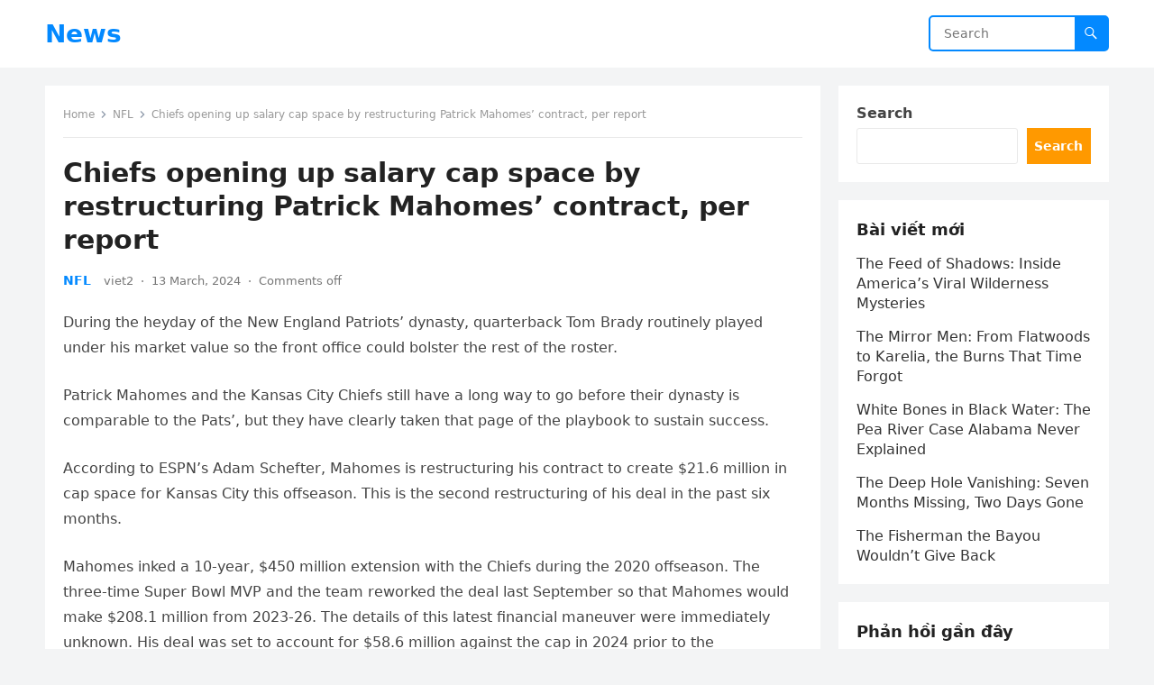

--- FILE ---
content_type: text/html; charset=utf-8
request_url: https://www.google.com/recaptcha/api2/aframe
body_size: 268
content:
<!DOCTYPE HTML><html><head><meta http-equiv="content-type" content="text/html; charset=UTF-8"></head><body><script nonce="hGWeAaMDk_4Y_4Ek2gRbmw">/** Anti-fraud and anti-abuse applications only. See google.com/recaptcha */ try{var clients={'sodar':'https://pagead2.googlesyndication.com/pagead/sodar?'};window.addEventListener("message",function(a){try{if(a.source===window.parent){var b=JSON.parse(a.data);var c=clients[b['id']];if(c){var d=document.createElement('img');d.src=c+b['params']+'&rc='+(localStorage.getItem("rc::a")?sessionStorage.getItem("rc::b"):"");window.document.body.appendChild(d);sessionStorage.setItem("rc::e",parseInt(sessionStorage.getItem("rc::e")||0)+1);localStorage.setItem("rc::h",'1768666296091');}}}catch(b){}});window.parent.postMessage("_grecaptcha_ready", "*");}catch(b){}</script></body></html>